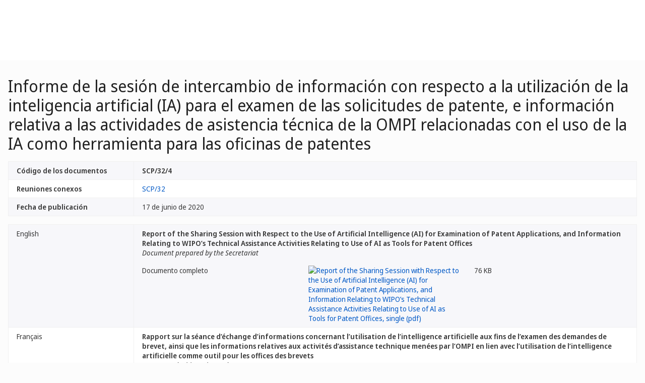

--- FILE ---
content_type: application/javascript
request_url: https://www.wipo.int/export/system/modules/org.wipo.internet.rwd.templates/resources/webfonts/ss-standard.js
body_size: 10685
content:
if(/(MSIE [7-9]\.|Opera.*Version\/(10\.[5-9]|(11|12)\.)|Chrome\/([1-9]|10)\.|Version\/[2-4][\.0-9]+ Safari\/|Version\/(4\.0\.[4-9]|4\.[1-9]|5\.0)[\.0-9]+? Mobile\/.*Safari\/|Android [1-2]\.)/.test(navigator.userAgent)){var ss_set={'notifications disabled':'\uD83D\uDD15','notificationsdisabled':'\uD83D\uDD15','notification disabled':'\uD83D\uDD15','notificationdisabled':'\uD83D\uDD15','telephone disabled':'\uE300','telephonedisabled':'\uE300','writing disabled':'\uE071','calendar remove':'\uF071','pencil disabled':'\uE071','writingdisabled':'\uE071','delete calendar':'\uF073','calendar delete':'\uF073','remove calendar':'\uF071','check calendar':'\uF072','pencildisabled':'\uE071','deletecalendar':'\uF073','navigate right':'\u25BB','calendardelete':'\uF073','cloud download':'\uEB00','phone disabled':'\uE300','calendar check':'\uF072','removecalendar':'\uF071','medium battery':'\uEA11','calendarremove':'\uF071','battery medium':'\uEA11','female avatar':'\uD83D\uDC67','notifications':'\uD83D\uDD14','navigate left':'\u25C5','clouddownload':'\uEB00','navigate down':'\uF501','bell disabled':'\uD83D\uDD15','shopping cart':'\uE500','phonedisabled':'\uE300','calendarcheck':'\uF072','call disabled':'\uE300','empty battery':'\uEA13','navigateright':'\u25BB','mediumbattery':'\uEA11','battery empty':'\uEA13','batterymedium':'\uEA11','checkcalendar':'\uF072','direct right':'\u25B9','high battery':'\uEA10','calldisabled':'\uE300','notification':'\uD83D\uDD14','rotate right':'\u21BB','navigatedown':'\uF501','navigateleft':'\u25C5','femaleavatar':'\uD83D\uDC67','batteryempty':'\uEA13','emptybattery':'\uEA13','battery high':'\uEA10','shoppingcart':'\uE500','fast forward':'\u23E9','cloud upload':'\uEB40','full battery':'\uD83D\uDD0B','belldisabled':'\uD83D\uDD15','skip forward':'\u23ED','battery full':'\uD83D\uDD0B','add calendar':'\uF070','calendar add':'\uF070','mobile phone':'\uD83D\uDCF1','remove date':'\uF071','directright':'\u25B9','direct left':'\u25C3','information':'\u2139','cloudupload':'\uEB40','male avatar':'\uD83D\uDC64','batteryhigh':'\uEA10','skipforward':'\u23ED','female user':'\uD83D\uDC67','low battery':'\uEA12','navigate up':'\uF500','videocamera':'\uD83D\uDCF9','photographs':'\uD83C\uDF04','rotateright':'\u21BB','thumbs down':'\uD83D\uDC4E','high volume':'\uD83D\uDD0A','credit card':'\uD83D\uDCB3','volume high':'\uD83D\uDD0A','highbattery':'\uEA10','dollar sign':'\uD83D\uDCB2','fullbattery':'\uD83D\uDD0B','delete date':'\uF073','rotate left':'\u21BA','battery low':'\uEA12','addcalendar':'\uF070','fastforward':'\u23E9','calendaradd':'\uF070','batteryfull':'\uD83D\uDD0B','mobilephone':'\uD83D\uDCF1','direct down':'\u25BE','highvolume':'\uD83D\uDD0A','navigation':'\uE670','smartphone':'\uD83D\uDCF1','screenshot':'\u2316','dollarsign':'\uD83D\uDCB2','creditcard':'\uD83D\uDCB3','hard drive':'\uE7B0','femaleuser':'\uD83D\uDC67','maleavatar':'\uD83D\uDC64','removedate':'\uF071','check date':'\uF072','microphone':'\uD83C\uDFA4','eyedropper':'\uE200','deletedate':'\uF073','volume low':'\uD83D\uDD09','low volume':'\uD83D\uDD09','volumehigh':'\uD83D\uDD0A','half heart':'\uE1A0','directions':'\uE672','navigateup':'\uF500','cell phone':'\uD83D\uDCF1','thumbsdown':'\uD83D\uDC4E','photograph':'\uD83C\uDF04','disapprove':'\uD83D\uDC4E','batterylow':'\uEA12','lowbattery':'\uEA12','down right':'\u2B0A','thumbnails':'\uE9A3','attachment':'\uD83D\uDCCE','visibility':'\uD83D\uDC40','connection':'\uEB85','descending':'\u25BE','directdown':'\u25BE','rotateleft':'\u21BA','directleft':'\u25C3','pull quote':'\u201C','down left':'\u2B0B','backspace':'\u232B','paperclip':'\uD83D\uDCCE','direct up':'\u25B4','dashboard':'\uF000','male user':'\uD83D\uDC64','cellphone':'\uD83D\uDCF1','checkmark':'\u2713','checkdate':'\uF072','harddrive':'\uE7B0','halfheart':'\uE1A0','pie chart':'\uE570','downright':'\u2B0A','musicnote':'\u266B','telephone':'\uD83D\uDCDE','briefcase':'\uD83D\uDCBC','bar chart':'\uD83D\uDCCA','ascending':'\u25B4','skip back':'\u23EE','crosshair':'\u2316','thumbs up':'\uD83D\uDC4D','volumelow':'\uD83D\uDD09','open book':'\uD83D\uDCD6','pullquote':'\u201C','half star':'\uE1A1','lowvolume':'\uD83D\uDD09','stopwatch':'\u23F1','maleuser':'\uD83D\uDC64','typeface':'\uED01','redirect':'\u21AA','contract':'\uEE01','document':'\uD83D\uDCC4','skipback':'\u23EE','question':'\u2753','computer':'\uD83D\uDCBB','sign out':'\uEE02','subtract':'\u002D','settings':'\u2699','pictures':'\uD83C\uDF04','database':'\uE7A0','location':'\uE6D0','signpost':'\uE672','navigate':'\uE670','calendar':'\uD83D\uDCC5','piechart':'\uE570','barchart':'\uD83D\uDCCA','add date':'\uF070','openbook':'\uD83D\uDCD6','envelope':'\u2709','facetime':'\uE320','end call':'\uE300','halfstar':'\uE1A1','favorite':'\u22C6','thumbsup':'\uD83D\uDC4D','bookmark':'\uD83D\uDD16','keywords':'\uE100','trashcan':'\uE0D0','previous':'\u25C5','insecure':'\uD83D\uDD13','up right':'\u2B08','unlocked':'\uD83D\uDD13','downleft':'\u2B0B','directup':'\u25B4','zoom out':'\uE003','dropdown':'\u25BE','download':'\uEB01','notebook':'\uD83D\uDCD3','desktop':'\uD83D\uDCBB','endcall':'\uE300','display':'\uD83D\uDCBB','monitor':'\uD83D\uDCBB','loading':'\uEB83','syncing':'\uEB82','visible':'\uD83D\uDC40','approve':'\uD83D\uDC4D','zoom in':'\uE002','signout':'\uEE02','refresh':'\u21BB','private':'\uD83D\uDD12','log out':'\uEE02','caution':'\u26D4','warning':'\u26A0','battery':'\uD83D\uDD0B','package':'\uD83D\uDCE6','dislike':'\uD83D\uDC4E','dictate':'\uD83C\uDFA4','descend':'\u25BE','forward':'\u27A1','speaker':'\uD83D\uDD08','windows':'\uE202','avatars':'\uD83D\uDC65','zoomout':'\uE003','up left':'\u2B09','printer':'\u2399','compass':'\uE671','droplet':'\uD83D\uDCA7','keyword':'\uE100','comment':'\uD83D\uDCAC','shuffle':'\uD83D\uDD00','airplay':'\uE800','retweet':'\uF600','picture':'\uD83C\uDF04','upright':'\u2B08','compose':'\uD83D\uDCDD','adddate':'\uF070','columns':'\uE9A2','checked':'\u2713','mobile':'\uD83D\uDCF1','cursor':'\uE001','search':'\uD83D\uDD0E','zoomin':'\uE002','iphone':'\uD83D\uDCF1','attach':'\uD83D\uDCCE','pencil':'\u270E','ascend':'\u25B4','upleft':'\u2B09','tablet':'\uEA01','laptop':'\uEA00','eraser':'\u2710','locked':'\uD83D\uDD12','secure':'\uD83D\uDD12','unlock':'\uD83D\uDD13','public':'\uD83D\uDD13','target':'\u25CE','folder':'\uD83D\uDCC1','tagged':'\uE100','sample':'\uE200','layers':'\uE202','avatar':'\uD83D\uDC64','locate':'\uE670','replay':'\u21BA','upload':'\uEB41','repeat':'\uD83D\uDD01','volume':'\uD83D\uDD08','camera':'\uD83D\uDCF7','layout':'\uEDA0','action':'\uEE00','delete':'\u2421','images':'\uD83C\uDF04','photos':'\uD83C\uDF04','remove':'\u002D','expand':'\u2922','hyphen':'\u002D','videos':'\uD83D\uDCF9','rewind':'\u23EA','logout':'\uEE02','record':'\u25CF','alert':'\u26A0','clock':'\u23F2','pause':'\uE8A0','merge':'\uEB81','write':'\u270E','erase':'\u2710','nodes':'\uEB85','video':'\uD83D\uDCF9','right':'\u27A1','trash':'\uE0D0','quote':'\u201C','minus':'\u002D','eject':'\u23CF','visit':'\uEE00','check':'\u2713','photo':'\uD83C\uDF04','share':'\uEE00','heart':'\u2665','close':'\u2421','image':'\uD83C\uDF04','cloud':'\u2601','zelda':'\uE1A0','phone':'\uD83D\uDCDE','sound':'\uD83D\uDD08','reply':'\u21A9','email':'\u2709','inbox':'\uD83D\uDCE5','audio':'\u266B','music':'\u266B','users':'\uD83D\uDC65','price':'\uD83D\uDCB2','globe':'\uD83C\uDF0E','print':'\u2399','earth':'\uD83C\uDF0E','world':'\uD83C\uDF0E','timer':'\u23F1','skip':'\u23ED','font':'\uED01','time':'\u23F2','fork':'\uEB80','home':'\u2302','zoom':'\uE002','exit':'\uEE02','cost':'\uD83D\uDCB2','cart':'\uE500','view':'\uD83D\uDC40','text':'\uED00','user':'\uD83D\uDC64','talk':'\uD83D\uDCAC','chat':'\uD83D\uDCAC','look':'\uD83D\uDC40','bell':'\uD83D\uDD14','stop':'\u25A0','send':'\uE350','redo':'\u21BB','link':'\uD83D\uDD17','call':'\uD83D\uDCDE','list':'\uED50','undo':'\u21BA','crop':'\uE201','book':'\uD83D\uDCD5','star':'\u22C6','gear':'\u2699','work':'\uD83D\uDCBC','move':'\uE070','drop':'\uD83D\uDCA7','love':'\u2665','edit':'\u270E','like':'\uD83D\uDC4D','flag':'\u2691','date':'\uD83D\uDCC5','next':'\u25BB','tags':'\uE100','info':'\u2139','page':'\uD83D\uDCC4','cell':'\uD83D\uDCF1','ipad':'\uEA01','play':'\u25B6','sync':'\uEB82','grid':'\uE9A0','plus':'\u002B','file':'\uD83D\uDCC4','help':'\u2753','rows':'\uE9A1','down':'\u2B07','lock':'\uD83D\uDD12','wifi':'\uEB84','left':'\u2B05','back':'\u2B05','mail':'\u2709','key':'\uD83D\uDD11','ban':'\uD83D\uDEAB','add':'\u002B','tag':'\uE100','out':'\uEE00','cog':'\u2699','rss':'\uE310','map':'\uE673','mic':'\uD83C\uDFA4','eye':'\uD83D\uDC40','hdd':'\uE7B0','pin':'\uD83D\uDCCD','box':'\uD83D\uDCE6','fax':'\uD83D\uDCE0','up':'\u2B06'};if(typeof ss_icons!=='object'||typeof ss_icons!=='object'){var ss_icons=ss_set;var ss_keywords=[];for(var i in ss_set){ss_keywords.push(i)}}else{for(var i in ss_set){ss_icons[i]=ss_set[i];ss_keywords.push(i)}};if(typeof ss_legacy!=='function'){!function(a,b){typeof module!="undefined"?module.exports=b():typeof define=="function"&&typeof define.amd=="object"?define(b):this[a]=b()}("ss_ready",function(a){function m(a){l=1;while(a=b.shift())a()}var b=[],c,d=!1,e=document,f=e.documentElement,g=f.doScroll,h="DOMContentLoaded",i="addEventListener",j="onreadystatechange",k="readyState",l=/^loade|c/.test(e[k]);return e[i]&&e[i](h,c=function(){e.removeEventListener(h,c,d),m()},d),g&&e.attachEvent(j,c=function(){/^c/.test(e[k])&&(e.detachEvent(j,c),m())}),a=g?function(c){self!=top?l?c():b.push(c):function(){try{f.doScroll("left")}catch(b){return setTimeout(function(){a(c)},50)}c()}()}:function(a){l?a():b.push(a)}})
var ss_legacy=function(node){if(!node instanceof Object)return!1;if(node.length){for(var i=0;i<node.length;i++){ss_legacy(node[i])}
return};if(node.value){node.value=ss_liga(node.value)}else if(node.nodeValue){node.nodeValue=ss_liga(node.nodeValue)}else if(node.innerHTML){node.innerHTML=ss_liga(node.innerHTML)}};var ss_getElementsByClassName=function(node,classname){var a=[];var re=new RegExp('(^| )'+classname+'( |$)');var els=node.getElementsByTagName("*");for(var i=0,j=els.length;i<j;i++)
if(re.test(els[i].className))a.push(els[i]);return a};var ss_liga=function(that){var re=new RegExp(ss_keywords.join('|').replace(/[-[\]{}()*+?.,\\^$#\s]/g,"\\$&"),"gi");return that.replace(re,function(v){return ss_icons[v.toLowerCase()]})};ss_ready(function(){if(document.getElementsByClassName){ss_legacy(document.getElementsByClassName('ss-icon'))}else{ss_legacy(ss_getElementsByClassName(document.body,'ss-icon'))}})}}